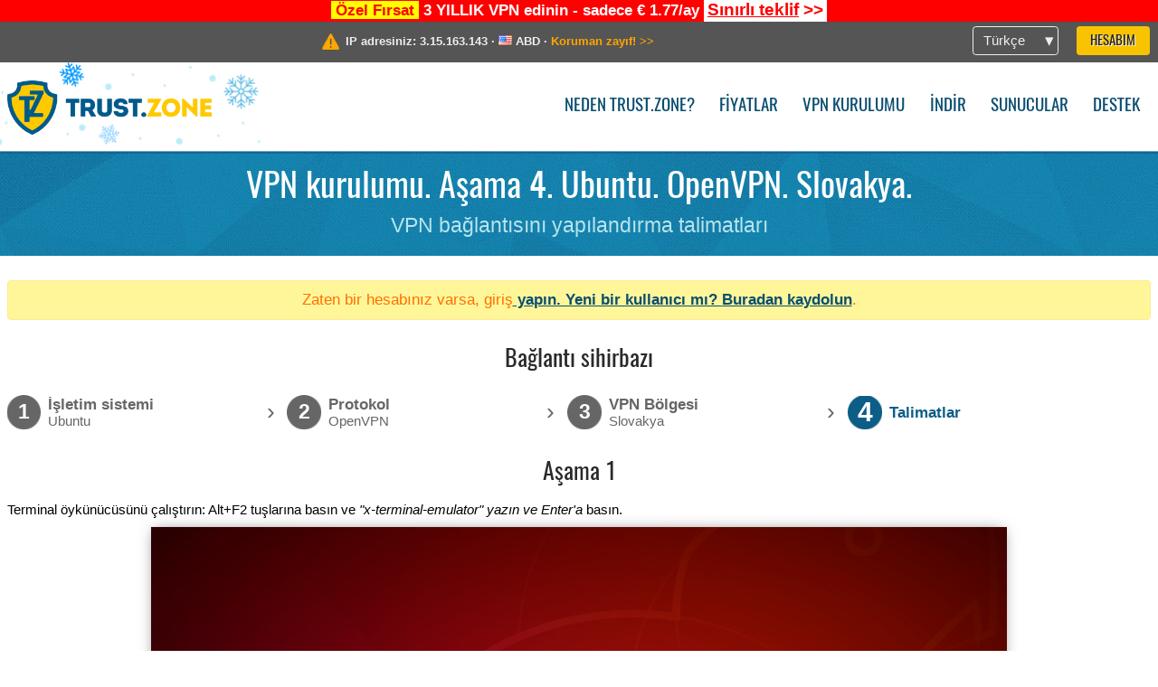

--- FILE ---
content_type: text/html; charset=utf-8
request_url: https://trust.zone/tr/setup/ubuntu/ovpn/sk
body_size: 6094
content:
<!DOCTYPE html>
<html lang="tr">
<head>
    <title>VPN kurulumu. Aşama 4. Ubuntu. OpenVPN. Slovakya. VPN bağlantısını yapılandırma talimatları Trust.Zone VPN: Anonim VPN IP adresinizi ve konumunuzu gizler</title>
    <meta name="description" content="VPN kurulumu. Aşama 4. Ubuntu. OpenVPN. Slovakya. VPN bağlantısını yapılandırma talimatları Web sitelerinin engellenmesini kaldırın, sans&uuml;r&uuml;n &uuml;stesinden gelin ve bir Trust.Zone VPN ile anonim s&ouml;rf yapın. Engellenmiş i&ccedil;eriğe erişin, ISP'nin &ccedil;evrimi&ccedil;i etkinliğinizi izlemesini engelleyin. Anonim VPN..." />
    <meta http-equiv="Content-Type" content="text/html; charset=UTF-8" />
    <meta charset="utf-8" />
    <meta name="robots" content="all" />
    <meta name="verify-v1" content="" />
    <meta name="twitter:widgets:csp" content="on" />
    <link rel="apple-touch-icon-precomposed" sizes="120x120" href="https://get-vpn.site/images/favicon/apple-touch-icon-120x120-precomposed.png" />
    <link rel="apple-touch-icon-precomposed" sizes="152x152" href="https://get-vpn.site/images/favicon/apple-touch-icon-152x152-precomposed.png" />
    <link rel="apple-touch-icon-precomposed" href="https://get-vpn.site/images/favicon/apple-touch-icon-precomposed.png" />
    <link rel="icon" type="image/png" href="https://get-vpn.site/images/favicon/favicon-16x16.png" sizes="16x16" />
    <link rel="icon" type="image/png" href="https://get-vpn.site/images/favicon/favicon-32x32.png" sizes="32x32" />
    <link rel="icon" type="image/png" href="https://get-vpn.site/images/favicon/android-chrome-192x192.png" sizes="192x192" />
    <link rel="manifest" href="https://get-vpn.site/images/favicon/manifest.json" />
    <link rel="mask-icon" href="https://get-vpn.site/images/favicon/safari-pinned-tab.svg" color="#005a88" />
    <link rel="shortcut icon" href="https://get-vpn.site/images/favicon/favicon.ico" />
    <link rel="canonical" href="https://trust.zone/tr/setup/ubuntu/ovpn/sk" />
    <link rel="alternate" href="https://trust.zone/setup/ubuntu/ovpn/sk" hreflang="x-default" />
    <link rel="alternate" href="https://trust.zone/setup/ubuntu/ovpn/sk" hreflang="en" /><link rel="alternate" href="https://trust.zone/fr/setup/ubuntu/ovpn/sk" hreflang="fr" /><link rel="alternate" href="https://trust.zone/de/setup/ubuntu/ovpn/sk" hreflang="de" /><link rel="alternate" href="https://trust.zone/es/setup/ubuntu/ovpn/sk" hreflang="es" /><link rel="alternate" href="https://trust.zone/tr/setup/ubuntu/ovpn/sk" hreflang="tr" /><link rel="alternate" href="https://trust.zone/ru/setup/ubuntu/ovpn/sk" hreflang="ru" />    <meta name="apple-mobile-web-app-title" content="Trust.Zone" />
    <meta name="application-name" content="Trust.Zone" />
    <meta name="msapplication-TileColor" content="#ffffff" />
    <meta name="msapplication-TileImage" content="https://get-vpn.site/images/favicon/mstile-144x144.png" />
    <meta name="msapplication-config" content="https://get-vpn.site/images/favicon/browserconfig.xml" />
    <meta name="theme-color" content="#ffffff" />
    <meta name="viewport" content="width=device-width, initial-scale=1.0" />
    <base href="https://trust.zone/tr/">
        <link rel='stylesheet' type='text/css' href='https://get-vpn.site/styles/tz_layout.css?1768734315' />
    <link rel='stylesheet' type='text/css' href='https://get-vpn.site/styles/tz_setup.css?1768734318' />
    <script type="text/javascript" src="https://get-vpn.site/scripts/tz_captcha.min.js"></script>
</head>
<body>
<div class="cm"></div><script type="text/javascript">var adblock = true;</script><script type="text/javascript" src="https://get-vpn.site/scripts/adtest.js"></script><div id="antimessage" style="display:none;position:fixed;text-align:center;background:rgba(200,200,200,0.95);height:100%;width:100%;top:0;left:0;z-index:99998;overflow:hidden;font-family:Helvetica,Arial;;"><div style="border-radius:.2cm;text-align:center;width:400px;margin-left:-200px;margin-top:-135px;position:fixed;left:50%;top:50%;z-index:99999;background-color:#fff;padding:.5cm;box-sizing:border-box;box-shadow:3px 3px 15px rgba(0, 0, 0, 0.5);"><b style="position:absolute;top:0;right:0;font-size:0.5cm;cursor:pointer;display:block;line-height:1cm;width:1cm;" onclick="document.getElementById('antimessage').remove()">X</b><h1 style="font-weight:700;font-size:0.8cm;margin:0;padding:0;color:crimson">Disable AdBlock!</h1><p style="text-align:left;margin:.7cm 0 .3cm 0;padding:0;text-indent:0;">You're using Ad Blocker.</p><p style="text-align:left;margin:.3cm 0;padding:0;text-indent:0;">Some features and activities may not work if you're using ad blocking software like AdBlock Plus.</p><p style="text-align:left;margin:.3cm 0 .7cm 0;padding:0;text-indent:0;">Please whitelist Trust.Zone to continue.</p><button style="background:#f8c300;border:0;font-size:.55cm;padding:0 .7cm;line-height: 1.3cm;border-radius:.1cm;cursor:pointer;box-shadow:none;margin-right:1cm;" onclick="location.reload()">Got it</button><button style="background:#f5e769;border:0;font-size:.55cm;padding:0 .7cm;line-height: 1.3cm;border-radius:.1cm;cursor:pointer;box-shadow:none;" onclick="window.open('https://helpcenter.getadblock.com/hc/en-us/articles/9738523464851-What-do-I-do-if-a-site-forces-me-to-disable-AdBlock-')">How to Whitelist</button></div></div><script>if(adblock){document.getElementById('antimessage').style.display='block';}</script><div id="top_line_info" class="color_line red "><b style="background:yellow;padding:0 5px;color:red;">Özel Fırsat</b> <b>3 YILLIK VPN edinin - sadece € 1.77/ay</b> <a class="get_now" href="post/missed-our-sale-here-is-62-off-coupon-code"><b>Sınırlı teklif</b>&nbsp;&gt;&gt;</a></div><div id="yourip"><div class="block"><div class="ip_right"><div class="languages"><div><div>Türkçe</div></div><ul><li><a lang="en" href="/en/setup/ubuntu/ovpn/sk">English</a></li><li><a lang="fr" href="/fr/setup/ubuntu/ovpn/sk">Français</a></li><li><a lang="de" href="/de/setup/ubuntu/ovpn/sk">Deutsche</a></li><li><a lang="es" href="/es/setup/ubuntu/ovpn/sk">Español</a></li><li><a lang="tr" href="/tr/setup/ubuntu/ovpn/sk">Türkçe</a></li><li><a lang="ru" href="/ru/setup/ubuntu/ovpn/sk">Русский</a></li></ul></div><a href="welcome" class="button welcome" title="Hesabım">Hesabım</a></div><div class="ip_message"><div class="ip_container"><em id="vpn_icon" ></em><div class="line1">IP adresiniz: <span id="vpn_ip">3.15.163.143</span> &middot;&#32;<!--Konumunuz:--><img id="vpn_flag" src="https://get-vpn.site/images/flags/us.png" alt="us" class="">&#32;<span id="vpn_country">ABD</span> &middot;&#32;</div><div class="line2"><a class="vpn_ok hidden" href="check"><span>Şimdi <span class='trustzone'><span>TRUST</span><span>.ZONE</span></span>! Gerçek konumunuz gizli!</span> &gt;&gt;</a><a class="vpn_poor " href="check"><span>Koruman zayıf!</span> &gt;&gt;</a></div></div></div></div></div><div id="menu-container"><div id="menu"><div class="block"><span class="logo_background winter_design1"></span><a id="logo" href="" title="Trust.Zone" class="winter"><span></span></a><div class="menu_icon">&#9776;</div><div class="items"><a href="trustzone-vpn">Neden Trust.Zone?</a><a href="prices">Fiyatlar</a><a href="setup">VPN kurulumu</a><a href="client_macos">İndir</a><a href="servers">Sunucular</a><a href="support">Destek</a><span href="welcome" class="button welcome">Hesabım</span></div></div></div></div><div class="page_title"><div class="block"><h1>VPN kurulumu. Aşama 4. Ubuntu. OpenVPN. Slovakya.</h1><h2>VPN bağlantısını yapılandırma talimatları</h2></div></div><script type="text/javascript">v2=false;</script><div class="block"><div class='info_content'><div class='warning'>Zaten bir hesabınız varsa, </a>giriş<a href="login" class="welcome"> yapın. Yeni bir kullanıcı mı? <a href="registration" class="welcome">Buradan kaydolun</a>.</div></div><div id="wizard_container"  ><h2>Bağlantı sihirbazı</h2><ul id="steps"><li id="step1" class="done"><a href="setup" title="Seçimi değiştir"><b title="Aşama 1"><em>1</em></b><span class="two_lines">İşletim sistemi<span>Ubuntu</span></span></a><i>&rsaquo;</i></li><li id="step2" class="done"><a href="setup/ubuntu" title="Seçimi değiştir"><b title="Aşama 2"><em>2</em></b><span class="two_lines">Protokol<span>OpenVPN</span></span></a><i>&rsaquo;</i></li><li id="step3" class="done"><a href="setup/ubuntu/ovpn" title="Seçimi değiştir"><b title="Aşama 3"><em>3</em></b><span class="two_lines">VPN Bölgesi<span>Slovakya</span></span></a><i>&rsaquo;</i></li><li id="step4" class="active"><b title="Aşama 4"><em>4</em></b><span>Talimatlar</span></li></ul><div id="wizard"><h2>Aşama 1</h2>

<p>Terminal öykünücüsünü çalıştırın: Alt+F2 tuşlarına basın ve <i>"x-terminal-emulator" yazın ve Enter'a</i> basın.</p>
<img src="https://get-vpn.site/images/wizard/ubuntu_ovpn/1.png" />

<h2>Aşama 2</h2>

<p>
    Aşağıdaki komutla gerekli OpenVPN paketlerini yükleyin.<br />
    <i>sudo apt-get install network-manager-openvpn-gnome</i><br/>

</p>
<img src="https://get-vpn.site/images/wizard/ubuntu_ovpn/2.png" />

<h2>Aşama 3</h2>

<p>Üst menüyü açın ve Ağ Ayarları'nı açmak için Araçlar simgesini tıklayın.</p>
<img src="https://get-vpn.site/images/wizard/ubuntu_ovpn/3.png" />

<h2>Aşama 4</h2>

<p>VPN bölümünü bulun ve yeni bir VPN yapılandırması oluşturmaya başlamak için "+" düğmesine tıklayın.</p>
<img src="https://get-vpn.site/images/wizard/ubuntu_ovpn/4.png" />

<h2>Aşama 5</h2>

<p>"Dosyadan içe aktar..."a tıklayın.</p>
<img src="https://get-vpn.site/images/wizard/ubuntu_ovpn/5.png" />

<h2>Aşama 6</h2>

<p>OpenVPN yapılandırma dosyasını (.ovpn dosyası) indirin, "İndirilenler" bölümünü seçin ve üzerine çift tıklayarak <b>Trust.Zone-Slovakia.ovpn</b> dosyasını açın.</p>
<p>
    <span>OpenVPN (.ovpn) dosyası:</span>&nbsp;<span class='highlight'>GİZLİ. <a href='welcome' class='welcome'>Giriş veya görmek için kaydolun.</a></span><br/>
</p>
<div class="center">
    <p class="label ubuntu2">
        <img src="https://get-vpn.site/images/wizard/ubuntu_ovpn/6.png" />
        <span translate="no" class="notranslate" style="left:24.6%;top:21.4%;color:#ffffff">Trust.Zone-Slovakia.ovpn</span>
    </p>
</div>

<h2>Aşama 7</h2>

<p>
    "Tür" açılır menüsünden "Şifre"yi seçin, VPN kullanıcı adınızı ve şifrenizi girin.<br />
    Your VPN Username: <b><span class='highlight'>GİZLİ. <a href='welcome' class='welcome'>Giriş veya görmek için kaydolun.</a></span></b><br/>
    Your VPN Password: <b><span class='highlight'>GİZLİ. <a href='welcome' class='welcome'>Giriş veya görmek için kaydolun.</a></span></b><br/>
    <br/>
    VPN yapılandırması eklemek için yeşil "Ekle" düğmesine tıklayın.
</p>

<div class="center">
    <p class="label ubuntu2">
        <img src="https://get-vpn.site/images/wizard/ubuntu_ovpn/7.png" />
        <span translate="no" class="notranslate" style="left: 29.6%;top: 17%;font-size: 72%;">Trust.Zone-Slovakia</span>
        <span translate="no" class="notranslate" style="left: 42.2%;top: 30.8%;font-size: 72%;">sk.trust.zone</span>
        <span translate="no" class="notranslate" style="left:42.2%;top: 50.4%;font-size: 72%;"></span>
        <span translate="no" class="notranslate" style="left:42.2%;top: 57%;font-size: 72%;"></span>
        <span translate="no" class="notranslate" style="left: 44.2%;top: 63.6%;font-size: 72%;">Trust.Zone-Slovakia.pem</span>
    </p>
</div>

<h2>Aşama 8</h2>

<p>Bağlanmaya başlamak için VPN bağlantı adının yanındaki AÇMA/KAPAMA düğmesine tıklayın.</p>
<div class="center">
    <p class="label ubuntu2">
        <img src="https://get-vpn.site/images/wizard/ubuntu_ovpn/8.png" />
        <span translate="no" class="notranslate" style="left: 45.5%;top: 18.7%;font-size: 73%;">Trust.Zone-Slovakia VPN</span>
    </p>
</div>

<h2>Aşama 9</h2>

<p>Bağlantı kurulduktan sonra, anahtar rengi griden turuncuya değişecektir.</p>
<div class="center">
    <p class="label ubuntu2">
        <img src="https://get-vpn.site/images/wizard/ubuntu_ovpn/9.png" />
        <span translate="no" class="notranslate" style="left: 45.5%;top: 18.7%;font-size: 73%;">Trust.Zone-Slovakia VPN</span>
    </p>
</div>

<h2>Aşama 10</h2>

<p>Trust.Zone VPN'e bağlandıktan sonra IPv4 IP adresiniz değişecek, ancak IPv6 adresiniz aynı kalacaktır.</p>
<p>ISS'nizin IPv6'yı desteklememesi durumunda bu bir sorun değildir, ancak desteklemesi durumunda IPv6 adresiniz sızabilir.</p>
<p>IPv6'nın sızmasını önlemenin en iyi yolu, linux dağıtımınızda IPv6'yı devre dışı bırakmanızı öneririz. İşte bunu nasıl yapabileceğiniz.</p>
<p>IPv6'nın zaten devre dışı olup olmadığını kontrol etmek için lütfen aşağıdaki komutu çalıştırın:</p>
<p><i>cat /proc/sys/net/ipv6/conf/all/disable_ipv6</i></p>
<p>Komut 1 döndürürse, IPv6 zaten devre dışıdır ve aşağıdaki adımları atlayabilirsiniz. Dönüş değerinin 0 olması durumunda, lütfen aşağıdaki talimatları izleyin:</p>

<p>Geçerli Ubuntu oturumu için IPv6'yı devre dışı bırakmak için aşağıdaki komutları çalıştırın:</p>
<p>
<i>
sudo sysctl -w net.ipv6.conf.all.disable_ipv6=1<br/>
sudo sysctl -w net.ipv6.conf.default.disable_ipv6=1
</i>
</p>
<p>Ubuntu başlangıcı sırasında IPv6'yı devre dışı bırakmak için GRUB yükleyici ayarlarını düzenlemenizi öneririz.</p>
<p>Lütfen /etc/default/grub dosyasını favori metin düzenleyicinizde açın. Örneğimizde nano editör kullanacağız.</p>
<p><i>sudo nano /etc/default/grub</i></p>

<p>Aşağıdaki satırları bulun</p>
<p>
GRUB_CMDLINE_LINUX_DEFAULT="quiet"<br/>
GRUB_CMDLINE_LINUX="find_preseed=/preseed.cfg auto noprompt priority=critical locale=en_US"
</p>

<p>GRUB_CMDLINE_LINUX_DEFAULT ve GRUB_CMDLINE_LINUX parametrelerinin değerlerinin sonuna <b>ipv6.disable=1</b> parametresini ekleyin (tırnak içinde): </p>
<p>Düzenledikten sonra aşağıdaki satırları almalısınız:</p>
<p>
	<i>
        GRUB_CMDLINE_LINUX_DEFAULT="quiet <b>ipv6.disable=1</b>"<br/>
        GRUB_CMDLINE_LINUX="find_preseed=/preseed.cfg auto noprompt priority=critical locale=en_US <b>ipv6.disable=1</b>"
 	</i>
</p>



<p>Artık dosyayı kaydedebilir ve düzenleyiciden çıkabilirsiniz. Nano kullanmanız durumunda, değişiklikleri yazmak için Ctrl-O tuşlarına basmanız ve dosya yazmayı onaylamak için Enter tuşuna basmanız gerekir. Ardından düzenleyiciden çıkmak için Ctrl-X tuşlarına basabilirsiniz.</p>
<p>GRUB değişikliklerini uygulamak için aşağıdaki komutu çalıştırın:</p>
<p><i>sudo update-grub</i></p>
<p>Komut aşağıdaki çıktıyı döndürür:</p>
<p>
<i>
<code>

user@ubuntu:~$ sudo update-grub<br/>
Sourcing file `/etc/default/grub'<br/>
Generating grub configuration file ...<br/>
Found linux image: /boot/vmlinuz-5.4.0-66-generic<br/>
Found initrd image: /boot/initrd.img-5.4.0-66-generic<br/>
Found linux image: /boot/vmlinuz-5.4.0-42-generic<br/>
Found initrd image: /boot/initrd.img-5.4.0-42-generic<br/>
Found memtest86+ image: /boot/memtest86+.elf<br/>
Found memtest86+ image: /boot/memtest86+.bin<br/>
done<br/>

</code>
</i>
</p>



<h2>Bağlantı kontrolü</h2>

<p><a href="">Trust.Zone Ana sayfasını</a> oaçın ve Trust.Zone VPN ile bağlantınızın doğru kurulup kurulmadığını kontrol etmek için zaten açıksa yeniden yükleyin. <br/>Ayrıca <a href="check">Bağlantı Kontrol Sayfamızı</a> da ziyaret edebilirsiniz.</p>
<div class="center">
<p class="label">
    <img src="https://get-vpn.site/images/wizard/finish.png" />
    <span class="yourip">
                                    <em id="vpn_icon" class="connected"></em> IP adresiniz: x.x.x.x &middot; <img src="https://get-vpn.site/images/flags/sk.png">
        Slovakya &middot;&#32;
        <span class="vpn_ok">
            Şimdi <span class='trustzone'><span>TRUST</span><span>.ZONE</span></span>! Gerçek konumunuz gizli!
        </span>
    </span>
</p>
</div></div></div></div><div id="footer"><div class="content block"><em></em><div class="languages"><div><div>Türkçe</div></div><ul><li><a lang="en" href="/en/setup/ubuntu/ovpn/sk">English</a></li><li><a lang="fr" href="/fr/setup/ubuntu/ovpn/sk">Français</a></li><li><a lang="de" href="/de/setup/ubuntu/ovpn/sk">Deutsche</a></li><li><a lang="es" href="/es/setup/ubuntu/ovpn/sk">Español</a></li><li><a lang="tr" href="/tr/setup/ubuntu/ovpn/sk">Türkçe</a></li><li><a lang="ru" href="/ru/setup/ubuntu/ovpn/sk">Русский</a></li></ul></div><div class="menu"><a href="">Ana Sayfa</a><a href="trustzone-vpn">Neden Trust.Zone?</a><a href="download">VPN Yazılımı</a><a href="contact">Bizimle iletişime geçin</a><a href="servers">Sunucular</a><a href="support">Destek</a><a href="terms">Kullanım Şartları</a><a href="blog">Blog</a><a href="privacy">Gizlilik Politikası</a><a href="faq">S.S.S</a><a href="canary">Warrant Canary</a><a href="manual">Manuel</a><a href=https://get-trust-zone.info>Affiliate</a></div><div class="posts1" ><h3>Son Haberler</h3><div class="message"><h4 time="1768478304">15 Ocak, 2026 11:58:24</h4><h4><a href="post/missed-our-sale-here-is-62-off-coupon-code">Missed Special Deal? The Last Chance - Today Only</a></h4><p>Missed Special Deal?

Last Chance. Today Only.

Enter a promo code till...<br/></p></div><div class="message"><h4 time="1768394631">14 Ocak, 2026 12:43:51</h4><h4><a href="post/a-big-update-of-trust.zone-vpn-now-faster">Trust.Zone Update: Stronger Security, Faster Speeds + Discount Code</a></h4><p>This week, we’re launching an update that will make Trust.Zone faster, more...<br/></p></div><a href="blog" target="_blank" >Haberleri okuyun &gt;</a></div><div class="posts2"></div><div class="clear"></div><div class="bottom"><div class="s1"><h3>Bağlanın</h3><a class="icon3" href="//x.com/trustzoneapp" target="_blank" rel="nofollow noopener noreferrer"><em></em></a><a class="icon1" href="//facebook.com/trustzoneapp" target="_blank" rel="nofollow noopener noreferrer"><em></em></a><a class="icon5" href="//www.instagram.com/trustzoneapp/" target="_blank" rel="nofollow noopener noreferrer"><em></em></a></div><div class="applications"><a href="client_ios"><img height="30" src="https://get-vpn.site/images/designs/tr/_app_store.png" /></a><a href="client_android"><img height="30" src="https://get-vpn.site/images/designs/tr/_google_play.png" /></a></div><div class="clear"></div><div class="copyright">Trust.Zone &copy; 2026 </div></div></div></div><!--[if lte IE 8]><script type="text/javascript" src="https://get-vpn.site/scripts/jquery-1.12.4.min.js"></script><script type="text/javascript" src="https://get-vpn.site/scripts/IE9.js"></script><![endif]--><!--[if gte IE 9]><script type="text/javascript" src="https://get-vpn.site/scripts/jquery-3.6.0.min.js"></script><![endif]--><!--[if !IE]> --><script type="text/javascript" src="https://get-vpn.site/scripts/jquery-3.6.0.min.js"></script><!-- <![endif]--><script type="text/javascript" src="https://get-vpn.site/scripts/jquery-ui.min.js"></script><script type="text/javascript" src="https://get-vpn.site/scripts/jquery.plugins.min.js"></script><script src="https://challenges.cloudflare.com/turnstile/v0/api.js?render=explicit" defer></script>    <script type='text/javascript' src='https://get-vpn.site/scripts/locale/tr.js?1757679670'></script>
<script type="text/javascript" nonce="20c0912f0849f131fa094def9cd6c1e9">var server = 'https://trust.zone',static_server = 'https://get-vpn.site',vpninfo = [0, '3.15.163.143'],userinfo = null,lang = 'tr',host = function(s){return (new URL(s)).host},cf_ts_key='0x4AAAAAABzdJATvXbzLandV';function _0x1059(){var _0x2349aa=['\x72\x65\x70\x6c\x61\x63\x65','\x2e\x74\x72\x61\x6e\x73\x6c\x61\x74\x65\x2e\x67\x6f\x6f\x67','\x6c\x6f\x63\x61\x74\x69\x6f\x6e'];_0x1059=function(){return _0x2349aa;};return _0x1059();}var _0x572ca5=_0x4a4b;function _0x4a4b(_0x10591d,_0x4a4ba6){var _0xfbe1bd=_0x1059();return _0x4a4b=function(_0x4ba7f5,_0x8888d2){_0x4ba7f5=_0x4ba7f5-0x0;var _0x21508b=_0xfbe1bd[_0x4ba7f5];return _0x21508b;},_0x4a4b(_0x10591d,_0x4a4ba6);}[host(server),host(server)[_0x572ca5(0x0)]('\x2e','\x2d')+_0x572ca5(0x1)]['\x69\x6e\x64\x65\x78\x4f\x66'](host(top['\x6c\x6f\x63\x61\x74\x69\x6f\x6e']))===-0x1&&(top[_0x572ca5(0x2)]=server);$(document).ready(function () {$.ajaxSetup({crossDomain: true,xhrFields: {withCredentials: true},headers: {"X-Requested-With": "XMLHttpRequest"}});$.ajaxPrefilter(function(options, opt, xhr) {var url = new URL(options.url);url.searchParams.set('sessionId', 'b5p8vjlskg0mobk10lu7ud3bl0');options.url = url.toString();xhr.setRequestHeader("X-Requested-With", "XMLHttpRequest");});});</script><script type='text/javascript' src='https://get-vpn.site/scripts/jquery.qrcode.min.js?1495440327'></script>
    <script type='text/javascript' src='https://get-vpn.site/scripts/tz_main.js?1768733971'></script>
    <script type='text/javascript' src='https://get-vpn.site/scripts/tz_setup.js?1743423848'></script>

</body>
</html>